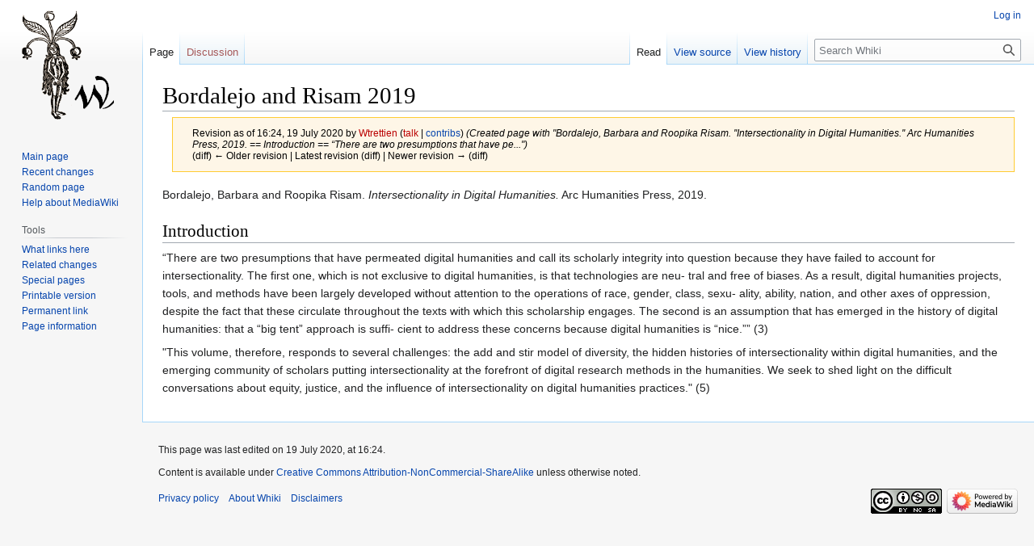

--- FILE ---
content_type: text/html; charset=UTF-8
request_url: https://whitneyannetrettien.com/whiki/index.php?title=Bordalejo_and_Risam_2019&oldid=4422
body_size: 5092
content:
<!DOCTYPE html>
<html class="client-nojs" lang="en" dir="ltr">
<head>
<meta charset="UTF-8"/>
<title>Bordalejo and Risam 2019 - Whiki</title>
<script>document.documentElement.className="client-js";RLCONF={"wgBreakFrames":false,"wgSeparatorTransformTable":["",""],"wgDigitTransformTable":["",""],"wgDefaultDateFormat":"dmy","wgMonthNames":["","January","February","March","April","May","June","July","August","September","October","November","December"],"wgRequestId":"aXI0j4e1BHiuVI-KMdZmEwAAYyg","wgCSPNonce":false,"wgCanonicalNamespace":"","wgCanonicalSpecialPageName":false,"wgNamespaceNumber":0,"wgPageName":"Bordalejo_and_Risam_2019","wgTitle":"Bordalejo and Risam 2019","wgCurRevisionId":4422,"wgRevisionId":4422,"wgArticleId":703,"wgIsArticle":true,"wgIsRedirect":false,"wgAction":"view","wgUserName":null,"wgUserGroups":["*"],"wgCategories":[],"wgPageContentLanguage":"en","wgPageContentModel":"wikitext","wgRelevantPageName":"Bordalejo_and_Risam_2019","wgRelevantArticleId":703,"wgIsProbablyEditable":false,"wgRelevantPageIsProbablyEditable":false,"wgRestrictionEdit":[],"wgRestrictionMove":[]};RLSTATE={"site.styles":"ready","user.styles":
"ready","user":"ready","user.options":"loading","mediawiki.action.styles":"ready","mediawiki.interface.helpers.styles":"ready","skins.vector.styles.legacy":"ready"};RLPAGEMODULES=["site","mediawiki.page.ready","skins.vector.legacy.js"];</script>
<script>(RLQ=window.RLQ||[]).push(function(){mw.loader.implement("user.options@1i9g4",function($,jQuery,require,module){mw.user.tokens.set({"patrolToken":"+\\","watchToken":"+\\","csrfToken":"+\\"});});});</script>
<link rel="stylesheet" href="/whiki/load.php?lang=en&amp;modules=mediawiki.action.styles%7Cmediawiki.interface.helpers.styles%7Cskins.vector.styles.legacy&amp;only=styles&amp;skin=vector"/>
<script async="" src="/whiki/load.php?lang=en&amp;modules=startup&amp;only=scripts&amp;raw=1&amp;skin=vector"></script>
<meta name="generator" content="MediaWiki 1.38.1"/>
<meta name="robots" content="noindex,nofollow"/>
<meta name="format-detection" content="telephone=no"/>
<link rel="shortcut icon" href="/favicon.ico"/>
<link rel="search" type="application/opensearchdescription+xml" href="/whiki/opensearch_desc.php" title="Whiki (en)"/>
<link rel="EditURI" type="application/rsd+xml" href="http://whitneyannetrettien.com/whiki/api.php?action=rsd"/>
<link rel="license" href="https://creativecommons.org/licenses/by-nc-sa/4.0/"/>
<link rel="alternate" type="application/atom+xml" title="Whiki Atom feed" href="/whiki/index.php?title=Special:RecentChanges&amp;feed=atom"/>
</head>
<body class="mediawiki ltr sitedir-ltr mw-hide-empty-elt ns-0 ns-subject page-Bordalejo_and_Risam_2019 rootpage-Bordalejo_and_Risam_2019 skin-vector action-view skin-vector-legacy"><div id="mw-page-base" class="noprint"></div>
<div id="mw-head-base" class="noprint"></div>
<div id="content" class="mw-body" role="main">
	<a id="top"></a>
	<div id="siteNotice"></div>
	<div class="mw-indicators">
	</div>
	<h1 id="firstHeading" class="firstHeading mw-first-heading">Bordalejo and Risam 2019</h1>
	<div id="bodyContent" class="vector-body">
		<div id="siteSub" class="noprint">From Whiki</div>
		<div id="contentSub"><div class="mw-revision warningbox"><div id="mw-revision-info">Revision as of 16:24, 19 July 2020 by <a href="/whiki/index.php?title=User:Wtrettien&amp;action=edit&amp;redlink=1" class="new mw-userlink" title="User:Wtrettien (page does not exist)"><bdi>Wtrettien</bdi></a> <span class="mw-usertoollinks">(<a href="/whiki/index.php?title=User_talk:Wtrettien&amp;action=edit&amp;redlink=1" class="new mw-usertoollinks-talk" title="User talk:Wtrettien (page does not exist)">talk</a> | <a href="/whiki/index.php/Special:Contributions/Wtrettien" class="mw-usertoollinks-contribs" title="Special:Contributions/Wtrettien">contribs</a>)</span> <span class="comment">(Created page with &quot;Bordalejo, Barbara and Roopika Risam. &#039;&#039;Intersectionality in Digital Humanities.&#039;&#039; Arc Humanities Press, 2019.  == Introduction ==   “There are two presumptions that have pe...&quot;)</span></div><div id="mw-revision-nav">(diff) ← Older revision | Latest revision (diff) | Newer revision → (diff)</div></div></div>
		<div id="contentSub2"></div>
		
		<div id="jump-to-nav"></div>
		<a class="mw-jump-link" href="#mw-head">Jump to navigation</a>
		<a class="mw-jump-link" href="#searchInput">Jump to search</a>
		<div id="mw-content-text" class="mw-body-content mw-content-ltr" lang="en" dir="ltr"><div class="mw-parser-output"><p>Bordalejo, Barbara and Roopika Risam. <i>Intersectionality in Digital Humanities.</i> Arc Humanities Press, 2019.
</p>
<h2><span class="mw-headline" id="Introduction">Introduction</span></h2>
<p>“There are two presumptions that have permeated digital humanities and call its scholarly integrity into question because they have failed to account for intersectionality. The first one, which is not exclusive to digital humanities, is that technologies are neu- tral and free of biases. As a result, digital humanities projects, tools, and methods have been largely developed without attention to the operations of race, gender, class, sexu- ality, ability, nation, and other axes of oppression, despite the fact that these circulate throughout the texts with which this scholarship engages. The second is an assumption that has emerged in the history of digital humanities: that a “big tent” approach is suffi- cient to address these concerns because digital humanities is “nice.”” (3)
</p><p>"This volume, therefore, responds to several challenges: the add and stir model of diversity, the hidden histories of intersectionality within digital humanities, and the emerging community of scholars putting intersectionality at the forefront of digital research methods in the humanities. We seek to shed light on the difficult conversations about equity, justice, and the influence of intersectionality on digital humanities practices." (5)
</p>
<!-- 
NewPP limit report
Cached time: 20260121145702
Cache expiry: 86400
Reduced expiry: false
Complications: []
CPU time usage: 0.004 seconds
Real time usage: 0.005 seconds
Preprocessor visited node count: 3/1000000
Post‐expand include size: 0/2097152 bytes
Template argument size: 0/2097152 bytes
Highest expansion depth: 2/100
Expensive parser function count: 0/100
Unstrip recursion depth: 0/20
Unstrip post‐expand size: 0/5000000 bytes
-->
<!--
Transclusion expansion time report (%,ms,calls,template)
100.00%    0.000      1 -total
-->

<!-- Saved in parser cache with key osqmeotj_whiki:pcache:idhash:703-0!canonical and timestamp 20260121145702 and revision id 4422. Serialized with JSON.
 -->
</div>
<div class="printfooter">Retrieved from "<a dir="ltr" href="http://whitneyannetrettien.com/whiki/index.php?title=Bordalejo_and_Risam_2019&amp;oldid=4422">http://whitneyannetrettien.com/whiki/index.php?title=Bordalejo_and_Risam_2019&amp;oldid=4422</a>"</div></div>
		<div id="catlinks" class="catlinks catlinks-allhidden" data-mw="interface"></div>
	</div>
</div>

<div id="mw-navigation">
	<h2>Navigation menu</h2>
	<div id="mw-head">
		
<nav id="p-personal" class="mw-portlet mw-portlet-personal vector-user-menu-legacy vector-menu" aria-labelledby="p-personal-label" role="navigation" 
	 >
	<label id="p-personal-label" aria-label="" class="vector-menu-heading">
		<span class="vector-menu-heading-label">Personal tools</span>
	</label>
	<div class="vector-menu-content">
		
		<ul class="vector-menu-content-list"><li id="pt-login" class="mw-list-item"><a href="/whiki/index.php?title=Special:UserLogin&amp;returnto=Bordalejo+and+Risam+2019&amp;returntoquery=oldid%3D4422" title="You are encouraged to log in; however, it is not mandatory [o]" accesskey="o"><span>Log in</span></a></li></ul>
		
	</div>
</nav>

		<div id="left-navigation">
			
<nav id="p-namespaces" class="mw-portlet mw-portlet-namespaces vector-menu vector-menu-tabs" aria-labelledby="p-namespaces-label" role="navigation" 
	 >
	<label id="p-namespaces-label" aria-label="" class="vector-menu-heading">
		<span class="vector-menu-heading-label">Namespaces</span>
	</label>
	<div class="vector-menu-content">
		
		<ul class="vector-menu-content-list"><li id="ca-nstab-main" class="selected mw-list-item"><a href="/whiki/index.php/Bordalejo_and_Risam_2019" title="View the content page [c]" accesskey="c"><span>Page</span></a></li><li id="ca-talk" class="new mw-list-item"><a href="/whiki/index.php?title=Talk:Bordalejo_and_Risam_2019&amp;action=edit&amp;redlink=1" rel="discussion" title="Discussion about the content page (page does not exist) [t]" accesskey="t"><span>Discussion</span></a></li></ul>
		
	</div>
</nav>

			
<nav id="p-variants" class="mw-portlet mw-portlet-variants emptyPortlet vector-menu-dropdown-noicon vector-menu vector-menu-dropdown" aria-labelledby="p-variants-label" role="navigation" 
	 >
	<input type="checkbox"
		id="p-variants-checkbox"
		role="button"
		aria-haspopup="true"
		data-event-name="ui.dropdown-p-variants"
		class="vector-menu-checkbox" aria-labelledby="p-variants-label" />
	<label id="p-variants-label" aria-label="Change language variant" class="vector-menu-heading">
		<span class="vector-menu-heading-label">English</span>
			<span class="vector-menu-checkbox-expanded">expanded</span>
			<span class="vector-menu-checkbox-collapsed">collapsed</span>
	</label>
	<div class="vector-menu-content">
		
		<ul class="vector-menu-content-list"></ul>
		
	</div>
</nav>

		</div>
		<div id="right-navigation">
			
<nav id="p-views" class="mw-portlet mw-portlet-views vector-menu vector-menu-tabs" aria-labelledby="p-views-label" role="navigation" 
	 >
	<label id="p-views-label" aria-label="" class="vector-menu-heading">
		<span class="vector-menu-heading-label">Views</span>
	</label>
	<div class="vector-menu-content">
		
		<ul class="vector-menu-content-list"><li id="ca-view" class="selected mw-list-item"><a href="/whiki/index.php/Bordalejo_and_Risam_2019"><span>Read</span></a></li><li id="ca-viewsource" class="mw-list-item"><a href="/whiki/index.php?title=Bordalejo_and_Risam_2019&amp;action=edit" title="This page is protected.&#10;You can view its source [e]" accesskey="e"><span>View source</span></a></li><li id="ca-history" class="mw-list-item"><a href="/whiki/index.php?title=Bordalejo_and_Risam_2019&amp;action=history" title="Past revisions of this page [h]" accesskey="h"><span>View history</span></a></li></ul>
		
	</div>
</nav>

			
<nav id="p-cactions" class="mw-portlet mw-portlet-cactions emptyPortlet vector-menu-dropdown-noicon vector-menu vector-menu-dropdown" aria-labelledby="p-cactions-label" role="navigation"  title="More options"
	 >
	<input type="checkbox"
		id="p-cactions-checkbox"
		role="button"
		aria-haspopup="true"
		data-event-name="ui.dropdown-p-cactions"
		class="vector-menu-checkbox" aria-labelledby="p-cactions-label" />
	<label id="p-cactions-label" aria-label="" class="vector-menu-heading">
		<span class="vector-menu-heading-label">More</span>
			<span class="vector-menu-checkbox-expanded">expanded</span>
			<span class="vector-menu-checkbox-collapsed">collapsed</span>
	</label>
	<div class="vector-menu-content">
		
		<ul class="vector-menu-content-list"></ul>
		
	</div>
</nav>

			
<div id="p-search" role="search" class="vector-search-box-vue  vector-search-box-show-thumbnail vector-search-box-auto-expand-width vector-search-box">
	<div>
			<h3 >
				<label for="searchInput">Search</label>
			</h3>
		<form action="/whiki/index.php" id="searchform"
			class="vector-search-box-form">
			<div id="simpleSearch"
				class="vector-search-box-inner"
				 data-search-loc="header-navigation">
				<input class="vector-search-box-input"
					 type="search" name="search" placeholder="Search Whiki" aria-label="Search Whiki" autocapitalize="sentences" title="Search Whiki [f]" accesskey="f" id="searchInput"
				/>
				<input type="hidden" name="title" value="Special:Search"/>
				<input id="mw-searchButton"
					 class="searchButton mw-fallbackSearchButton" type="submit" name="fulltext" title="Search the pages for this text" value="Search" />
				<input id="searchButton"
					 class="searchButton" type="submit" name="go" title="Go to a page with this exact name if it exists" value="Go" />
			</div>
		</form>
	</div>
</div>

		</div>
	</div>
	

<div id="mw-panel">
	<div id="p-logo" role="banner">
		<a class="mw-wiki-logo" href="/whiki/index.php/Main_Page"
			title="Visit the main page"></a>
	</div>
	
<nav id="p-navigation" class="mw-portlet mw-portlet-navigation vector-menu vector-menu-portal portal" aria-labelledby="p-navigation-label" role="navigation" 
	 >
	<label id="p-navigation-label" aria-label="" class="vector-menu-heading">
		<span class="vector-menu-heading-label">Navigation</span>
	</label>
	<div class="vector-menu-content">
		
		<ul class="vector-menu-content-list"><li id="n-mainpage-description" class="mw-list-item"><a href="/whiki/index.php/Main_Page" icon="home" title="Visit the main page [z]" accesskey="z"><span>Main page</span></a></li><li id="n-recentchanges" class="mw-list-item"><a href="/whiki/index.php/Special:RecentChanges" icon="recentChanges" title="A list of recent changes in the wiki [r]" accesskey="r"><span>Recent changes</span></a></li><li id="n-randompage" class="mw-list-item"><a href="/whiki/index.php/Special:Random" icon="die" title="Load a random page [x]" accesskey="x"><span>Random page</span></a></li><li id="n-help-mediawiki" class="mw-list-item"><a href="https://www.mediawiki.org/wiki/Special:MyLanguage/Help:Contents"><span>Help about MediaWiki</span></a></li></ul>
		
	</div>
</nav>

	
<nav id="p-tb" class="mw-portlet mw-portlet-tb vector-menu vector-menu-portal portal" aria-labelledby="p-tb-label" role="navigation" 
	 >
	<label id="p-tb-label" aria-label="" class="vector-menu-heading">
		<span class="vector-menu-heading-label">Tools</span>
	</label>
	<div class="vector-menu-content">
		
		<ul class="vector-menu-content-list"><li id="t-whatlinkshere" class="mw-list-item"><a href="/whiki/index.php/Special:WhatLinksHere/Bordalejo_and_Risam_2019" title="A list of all wiki pages that link here [j]" accesskey="j"><span>What links here</span></a></li><li id="t-recentchangeslinked" class="mw-list-item"><a href="/whiki/index.php/Special:RecentChangesLinked/Bordalejo_and_Risam_2019" rel="nofollow" title="Recent changes in pages linked from this page [k]" accesskey="k"><span>Related changes</span></a></li><li id="t-specialpages" class="mw-list-item"><a href="/whiki/index.php/Special:SpecialPages" title="A list of all special pages [q]" accesskey="q"><span>Special pages</span></a></li><li id="t-print" class="mw-list-item"><a href="javascript:print();" rel="alternate" title="Printable version of this page [p]" accesskey="p"><span>Printable version</span></a></li><li id="t-permalink" class="mw-list-item"><a href="/whiki/index.php?title=Bordalejo_and_Risam_2019&amp;oldid=4422" title="Permanent link to this revision of the page"><span>Permanent link</span></a></li><li id="t-info" class="mw-list-item"><a href="/whiki/index.php?title=Bordalejo_and_Risam_2019&amp;action=info" title="More information about this page"><span>Page information</span></a></li></ul>
		
	</div>
</nav>

	
</div>

</div>

<footer id="footer" class="mw-footer" role="contentinfo" >
	<ul id="footer-info">
	<li id="footer-info-lastmod"> This page was last edited on 19 July 2020, at 16:24.</li>
	<li id="footer-info-copyright">Content is available under <a class="external" rel="nofollow" href="https://creativecommons.org/licenses/by-nc-sa/4.0/">Creative Commons Attribution-NonCommercial-ShareAlike</a> unless otherwise noted.</li>
</ul>

	<ul id="footer-places">
	<li id="footer-places-privacy"><a href="/whiki/index.php/Whiki:Privacy_policy" title="Whiki:Privacy policy">Privacy policy</a></li>
	<li id="footer-places-about"><a href="/whiki/index.php/Whiki:About" title="Whiki:About">About Whiki</a></li>
	<li id="footer-places-disclaimer"><a href="/whiki/index.php/Whiki:General_disclaimer" title="Whiki:General disclaimer">Disclaimers</a></li>
</ul>

	<ul id="footer-icons" class="noprint">
	<li id="footer-copyrightico"><a href="https://creativecommons.org/licenses/by-nc-sa/4.0/"><img src="/whiki/resources/assets/licenses/cc-by-nc-sa.png" alt="Creative Commons Attribution-NonCommercial-ShareAlike" width="88" height="31" loading="lazy"/></a></li>
	<li id="footer-poweredbyico"><a href="https://www.mediawiki.org/"><img src="/whiki/resources/assets/poweredby_mediawiki_88x31.png" alt="Powered by MediaWiki" srcset="/whiki/resources/assets/poweredby_mediawiki_132x47.png 1.5x, /whiki/resources/assets/poweredby_mediawiki_176x62.png 2x" width="88" height="31" loading="lazy"/></a></li>
</ul>

</footer>

<script>(RLQ=window.RLQ||[]).push(function(){mw.config.set({"wgPageParseReport":{"limitreport":{"cputime":"0.004","walltime":"0.005","ppvisitednodes":{"value":3,"limit":1000000},"postexpandincludesize":{"value":0,"limit":2097152},"templateargumentsize":{"value":0,"limit":2097152},"expansiondepth":{"value":2,"limit":100},"expensivefunctioncount":{"value":0,"limit":100},"unstrip-depth":{"value":0,"limit":20},"unstrip-size":{"value":0,"limit":5000000},"timingprofile":["100.00%    0.000      1 -total"]},"cachereport":{"timestamp":"20260121145702","ttl":86400,"transientcontent":false}}});mw.config.set({"wgBackendResponseTime":200});});</script>
</body>
</html>